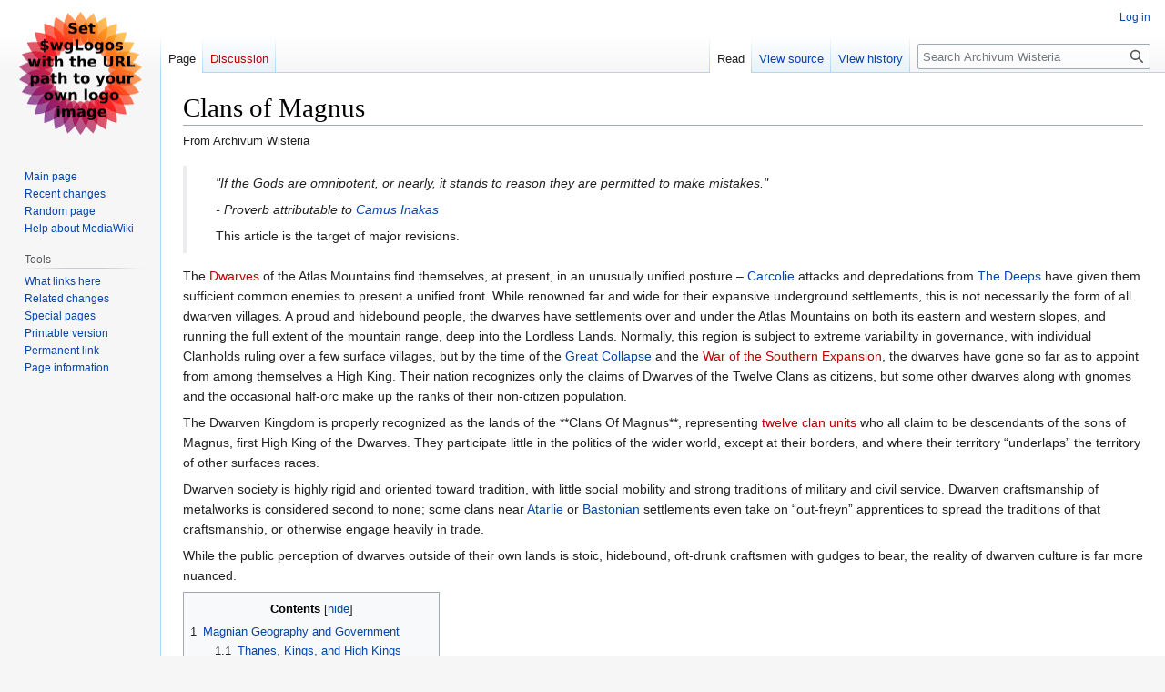

--- FILE ---
content_type: text/html; charset=UTF-8
request_url: https://wisteria.zadammac.ca/index.php/Clans_of_Magnus
body_size: 56535
content:
<!DOCTYPE html>
<html class="client-nojs" lang="en" dir="ltr">
<head>
<meta charset="UTF-8"/>
<title>Clans of Magnus - Archivum Wisteria</title>
<script>document.documentElement.className="client-js";RLCONF={"wgBreakFrames":false,"wgSeparatorTransformTable":["",""],"wgDigitTransformTable":["",""],"wgDefaultDateFormat":"dmy","wgMonthNames":["","January","February","March","April","May","June","July","August","September","October","November","December"],"wgRequestId":"9f3c4706dba2f8aa550498a1","wgCSPNonce":false,"wgCanonicalNamespace":"","wgCanonicalSpecialPageName":false,"wgNamespaceNumber":0,"wgPageName":"Clans_of_Magnus","wgTitle":"Clans of Magnus","wgCurRevisionId":1286,"wgRevisionId":1286,"wgArticleId":4,"wgIsArticle":true,"wgIsRedirect":false,"wgAction":"view","wgUserName":null,"wgUserGroups":["*"],"wgCategories":["Awaiting Major Revisions","Clans of Magnus","Wisterian Nations"],"wgPageContentLanguage":"en","wgPageContentModel":"wikitext","wgRelevantPageName":"Clans_of_Magnus","wgRelevantArticleId":4,"wgIsProbablyEditable":false,"wgRelevantPageIsProbablyEditable":false,"wgRestrictionEdit":[],"wgRestrictionMove":[],"wgVisualEditor":
{"pageLanguageCode":"en","pageLanguageDir":"ltr","pageVariantFallbacks":"en"},"wgVector2022PreviewPages":[],"wgEditSubmitButtonLabelPublish":false};RLSTATE={"site.styles":"ready","user.styles":"ready","user":"ready","user.options":"loading","skins.vector.styles.legacy":"ready","jquery.makeCollapsible.styles":"ready","ext.visualEditor.desktopArticleTarget.noscript":"ready"};RLPAGEMODULES=["site","mediawiki.page.ready","jquery.makeCollapsible","mediawiki.toc","skins.vector.legacy.js","ext.visualEditor.desktopArticleTarget.init","ext.visualEditor.targetLoader"];</script>
<script>(RLQ=window.RLQ||[]).push(function(){mw.loader.implement("user.options@12s5i",function($,jQuery,require,module){mw.user.tokens.set({"patrolToken":"+\\","watchToken":"+\\","csrfToken":"+\\"});});});</script>
<link rel="stylesheet" href="/load.php?lang=en&amp;modules=ext.visualEditor.desktopArticleTarget.noscript%7Cjquery.makeCollapsible.styles%7Cskins.vector.styles.legacy&amp;only=styles&amp;skin=vector"/>
<script async="" src="/load.php?lang=en&amp;modules=startup&amp;only=scripts&amp;raw=1&amp;skin=vector"></script>
<meta name="ResourceLoaderDynamicStyles" content=""/>
<link rel="stylesheet" href="/load.php?lang=en&amp;modules=site.styles&amp;only=styles&amp;skin=vector"/>
<meta name="generator" content="MediaWiki 1.39.1"/>
<meta name="format-detection" content="telephone=no"/>
<meta name="viewport" content="width=1000"/>
<link rel="icon" href="/favicon.ico"/>
<link rel="search" type="application/opensearchdescription+xml" href="/opensearch_desc.php" title="Archivum Wisteria (en)"/>
<link rel="EditURI" type="application/rsd+xml" href="https://wisteria.zadammac.ca/api.php?action=rsd"/>
<link rel="alternate" type="application/atom+xml" title="Archivum Wisteria Atom feed" href="/index.php?title=Special:RecentChanges&amp;feed=atom"/>
</head>
<body class="mediawiki ltr sitedir-ltr mw-hide-empty-elt ns-0 ns-subject page-Clans_of_Magnus rootpage-Clans_of_Magnus skin-vector action-view skin-vector-legacy vector-feature-language-in-header-enabled vector-feature-language-in-main-page-header-disabled vector-feature-language-alert-in-sidebar-disabled vector-feature-sticky-header-disabled vector-feature-sticky-header-edit-disabled vector-feature-table-of-contents-disabled vector-feature-visual-enhancement-next-disabled"><div id="mw-page-base" class="noprint"></div>
<div id="mw-head-base" class="noprint"></div>
<div id="content" class="mw-body" role="main">
	<a id="top"></a>
	<div id="siteNotice"></div>
	<div class="mw-indicators">
	</div>
	<h1 id="firstHeading" class="firstHeading mw-first-heading"><span class="mw-page-title-main">Clans of Magnus</span></h1>
	<div id="bodyContent" class="vector-body">
		<div id="siteSub" class="noprint">From Archivum Wisteria</div>
		<div id="contentSub"></div>
		<div id="contentSub2"></div>
		
		<div id="jump-to-nav"></div>
		<a class="mw-jump-link" href="#mw-head">Jump to navigation</a>
		<a class="mw-jump-link" href="#searchInput">Jump to search</a>
		<div id="mw-content-text" class="mw-body-content mw-content-ltr" lang="en" dir="ltr"><div class="mw-parser-output"><blockquote><p><i>"If the Gods are omnipotent, or nearly, it stands to reason they are permitted to make mistakes."</i>
</p><p><i>- Proverb attributable to <a href="/index.php/Camus_Inakas" title="Camus Inakas">Camus Inakas</a></i>
</p><p>
This article is the target of major revisions.</p></blockquote>
<p>The <a href="/index.php?title=Dwarves&amp;action=edit&amp;redlink=1" class="new" title="Dwarves (page does not exist)">Dwarves</a> of the Atlas Mountains find themselves, at present, in an unusually unified posture – <a href="/index.php/Carcolie" title="Carcolie">Carcolie</a> attacks and depredations from <a href="/index.php/The_Deeps" title="The Deeps">The Deeps</a> have given them sufficient common enemies to present a unified front. While renowned far and wide for their expansive underground settlements, this is not necessarily the form of all dwarven villages. A proud and hidebound people, the dwarves have settlements over and under the Atlas Mountains on both its eastern and western slopes, and running the full extent of the mountain range, deep into the Lordless Lands. Normally, this region is subject to extreme variability in governance, with individual Clanholds ruling over a few surface villages, but by the time of the <a href="/index.php/Great_Collapse" title="Great Collapse">Great Collapse</a> and the <a href="/index.php?title=War_of_the_Southern_Expansion&amp;action=edit&amp;redlink=1" class="new" title="War of the Southern Expansion (page does not exist)">War of the Southern Expansion</a>, the dwarves have gone so far as to appoint from among themselves a High King. Their nation recognizes only the claims of Dwarves of the Twelve Clans as citizens, but some other dwarves along with gnomes and the occasional half-orc make up the ranks of their non-citizen population.
</p><p>The Dwarven Kingdom is properly recognized as the lands of the **Clans Of Magnus**, representing <a href="/index.php?title=List_of_Clans_of_Magnus&amp;action=edit&amp;redlink=1" class="new" title="List of Clans of Magnus (page does not exist)">twelve clan units</a> who all claim to be descendants of the sons of Magnus, first High King of the Dwarves. They participate little in the politics of the wider world, except at their borders, and where their territory “underlaps” the territory of other surfaces races.
</p><p>Dwarven society is highly rigid and oriented toward tradition, with little social mobility and strong traditions of military and civil service. Dwarven craftsmanship of metalworks is considered second to none; some clans near <a href="/index.php/Atarlie_Empire" title="Atarlie Empire">Atarlie</a> or <a href="/index.php/Bastonia" title="Bastonia">Bastonian</a> settlements even take on “out-freyn” apprentices to spread the traditions of that craftsmanship, or otherwise engage heavily in trade.
</p><p>While the public perception of dwarves outside of their own lands is stoic, hidebound, oft-drunk craftsmen with gudges to bear, the reality of dwarven culture is far more nuanced.
</p>
<div id="toc" class="toc" role="navigation" aria-labelledby="mw-toc-heading"><input type="checkbox" role="button" id="toctogglecheckbox" class="toctogglecheckbox" style="display:none" /><div class="toctitle" lang="en" dir="ltr"><h2 id="mw-toc-heading">Contents</h2><span class="toctogglespan"><label class="toctogglelabel" for="toctogglecheckbox"></label></span></div>
<ul>
<li class="toclevel-1 tocsection-1"><a href="#Magnian_Geography_and_Government"><span class="tocnumber">1</span> <span class="toctext">Magnian Geography and Government</span></a>
<ul>
<li class="toclevel-2 tocsection-2"><a href="#Thanes,_Kings,_and_High_Kings"><span class="tocnumber">1.1</span> <span class="toctext">Thanes, Kings, and High Kings</span></a></li>
<li class="toclevel-2 tocsection-3"><a href="#Understanding_Dwarven_Clanholds"><span class="tocnumber">1.2</span> <span class="toctext">Understanding Dwarven Clanholds</span></a></li>
<li class="toclevel-2 tocsection-4"><a href="#The_Magnian_Clans_and_The_Deeps"><span class="tocnumber">1.3</span> <span class="toctext">The Magnian Clans and The Deeps</span></a></li>
</ul>
</li>
<li class="toclevel-1 tocsection-5"><a href="#Magnian_Culture"><span class="tocnumber">2</span> <span class="toctext">Magnian Culture</span></a>
<ul>
<li class="toclevel-2 tocsection-6"><a href="#Arts_and_Architecture"><span class="tocnumber">2.1</span> <span class="toctext">Arts and Architecture</span></a></li>
<li class="toclevel-2 tocsection-7"><a href="#Religion,_Festivals,_and_Timekeeping"><span class="tocnumber">2.2</span> <span class="toctext">Religion, Festivals, and Timekeeping</span></a></li>
<li class="toclevel-2 tocsection-8"><a href="#Fighting,_Warfare,_and_Death"><span class="tocnumber">2.3</span> <span class="toctext">Fighting, Warfare, and Death</span></a></li>
<li class="toclevel-2 tocsection-9"><a href="#Language_and_Scholarship"><span class="tocnumber">2.4</span> <span class="toctext">Language and Scholarship</span></a></li>
<li class="toclevel-2 tocsection-10"><a href="#Diet,_Libations,_and_Entertainment"><span class="tocnumber">2.5</span> <span class="toctext">Diet, Libations, and Entertainment</span></a></li>
</ul>
</li>
<li class="toclevel-1 tocsection-11"><a href="#Magnian_Economics"><span class="tocnumber">3</span> <span class="toctext">Magnian Economics</span></a>
<ul>
<li class="toclevel-2 tocsection-12"><a href="#The_Guild_System"><span class="tocnumber">3.1</span> <span class="toctext">The Guild System</span></a></li>
<li class="toclevel-2 tocsection-13"><a href="#Focal_Industries"><span class="tocnumber">3.2</span> <span class="toctext">Focal Industries</span></a></li>
<li class="toclevel-2 tocsection-14"><a href="#Technology_and_Craftsmanship"><span class="tocnumber">3.3</span> <span class="toctext">Technology and Craftsmanship</span></a></li>
</ul>
</li>
<li class="toclevel-1 tocsection-15"><a href="#The_Adventuring_Class_in_the_Clanlands"><span class="tocnumber">4</span> <span class="toctext">The Adventuring Class in the Clanlands</span></a>
<ul>
<li class="toclevel-2 tocsection-16"><a href="#Magnians_and_Monsters"><span class="tocnumber">4.1</span> <span class="toctext">Magnians and Monsters</span></a></li>
</ul>
</li>
<li class="toclevel-1 tocsection-17"><a href="#Magnians_and_their_Neighbours"><span class="tocnumber">5</span> <span class="toctext">Magnians and their Neighbours</span></a></li>
</ul>
</div>

<h2><span class="mw-headline" id="Magnian_Geography_and_Government">Magnian Geography and Government</span></h2>
<h3><span id="Thanes.2C_Kings.2C_and_High_Kings"></span><span class="mw-headline" id="Thanes,_Kings,_and_High_Kings">Thanes, Kings, and High Kings</span></h3>
<p>Just because a clanhold has its King doesn’t mean that person’s word is absolute. While Kings are highly respected as the usual patriarch (or matriarch) of the clan’s most prestigious family (a designation that can be slipperier than it seems), and are the font from which the laws of the clanhold flow, they designate a figure that often commands greater public respect (and greater realpolitikal power) – the Thane. Part provincial prefect and part General, Thanes command enormous public respect and even the ability to levy armies as needed, but gain the responsibilities of day to day governance of the clanhold. While being Thane virtually guarantees you will be your clan’s next king, that does not necessarily mean the eldest son or daughter of the King will be Thane, at least for long. To avoid public revolt and the need for tyranny, a Thane must be proven in both martial and political prowess and possess the goodwill of those who he would be put in charge of. If the risk of civil unrest demands, kings have the authority to depose their Thane; that said, if a thane is popular enough among the actual military and civil keys to power, this might not go as planned.
</p><p>N.B. that Thane is a neutral title, unlike that of a monarch or a Bastonian noble. You would would be Thane would be Thane regardless – just as there is no such thing as a Captainess or Generaless, there is no feminine diminutive of Thane in either the dwarven tongue nor common. This is also true, in dwarven, of the term "King"; the language does not diminuate the title to "Queen" based on the holder's gender. If the King has a spouse, their partner is known by the courtesy title "Consort". (This concept can be extended in general to any title).
</p><p>As needs be, the clans have in the past come together and, by unanimous assent among the kings, nominated one of their kingly number to the position of High King, who serves as a sort of “Grand Thane” to martial uniform order and coordinate the defense of Dwarvendom as a whole.
</p>
<h3><span class="mw-headline" id="Understanding_Dwarven_Clanholds">Understanding Dwarven Clanholds</span></h3>
<p>Just as a clan can be thought of as a metafamily containing distinct family lines all nominally descendant from one paterlinial (or matrilinial) source, so too can a clanhold be thought of as simultaneously the specific holding maintained by that clan (sense 1) or the region under that clan’s rule (sense 2).
</p><p>In sense 1, a clanhold is a massive, fortified, and often concealed underground city of ancient heritage with stories running deeper than its roots, spanning from its surface entries upon the mountain it is hewn from all the way down into the Deeps themselves. Within a clanhold sits all the apparatus of its higher government and much of the apparatus of industry.
</p><p>In sense 2, a clanhold is also those surface or underground villages, thorps, hamlets, camps, and so forth, which either pay homage do the clanhold proper or are under the sway of that clanhold (depending on how tyrranical or benevelant the current King and or Thane is).
</p><p>Under normal circumstances the clanholds are the unit of political power among the Clans of Magnus but in the Common Era, under depredations of various external forces, there is usually a High King. Because of this, it is difficult to make blanket statements about individual clanholds in the same way as it is difficulty to make blanket statements about individual Duchies in Bastonia.
</p><p>At any point in time the High King, being one of the clan kings elevated by the assent of their peers, typically rules from their usual clanhold. Nominally, the High King also has the right and authority to open the Sealed City of <a href="/index.php/Khaz_Urdim" title="Khaz Urdim">Khaz Urdim</a> and rule from this location – however, the last time this happened was well into fuzzy period of mythology and antiquity and doing so again is looked at as a last-ditch attempt to preserve some form of holding for the United Clans should the clanholds themselves fall.
</p>
<h3><span class="mw-headline" id="The_Magnian_Clans_and_The_Deeps">The Magnian Clans and The Deeps</span></h3>
<p><a href="/index.php/The_Deeps" title="The Deeps">The Deeps</a> are not properly part of the Dwarven Kingdom in the same way that the <a href="/index.php/Lordless_Lands" title="Lordless Lands">Lordless Lands</a> are not properly organized and under the rule of the people who live there. They are at once a frontier and a complete wilderness, an expanse of caves, ravines, fissures, and tunnels, whose true depths remain unplumbed and whose furthest extents are unmeasured.
</p><p>The Deeps have three major territories in the reckoning of the dwarves themselves:
</p>
<ul><li>The Roots of the Mountains, which are the areas more or less immediately beneath the Atlas Mountains and their foothills, which are considered relatively civilized and are both well-trafficked and regularly settled. Rootways connect all of the Clanholds (including Khaz Urdim) and are often faster, more convenient, and oftentimes seen as safer than the equivalent overland journey, provided you know what you’re doing and are appropriately equipped.</li></ul>
<ul><li>The Deeping, which is an intermediary area below the Roots and considered much broader in its expanse. Expert dwarven navigators of the Deeping claim to be able to navigate to any city on the continent (or “near enough”) via the tracks the deeping provide. The Deeping ranges from reasonably safe (in the bring-a-guide sense) to areas traversable only under arms, and contains plenty of natural hazards besides the wildlife.</li></ul>
<ul><li>The Dark, which are areas beneath the deeping that are completely wild and openly hostile to most life, including the Dwarves themselves. The line between Deeping and Dark is often blurred, with one Dwarven rule of thumb for determining it being “if it’s a monster it’s the Deeping, if it’s aberrant it’s the Dark.” Myth and legend speak of tunnels in the Dark that emerge in other worlds entirely, like the lands of the dead or the upper shores of Hell.</li></ul>
<h2><span class="mw-headline" id="Magnian_Culture">Magnian Culture</span></h2>
<h3><span class="mw-headline" id="Arts_and_Architecture">Arts and Architecture</span></h3>
<p>Because of the cultural pride in crafstmanship, many dwarven arts are practiced around the area of fine craft rather than being art for its own sake. A beautiful mural is just dressing on a solid bulwark, and beautiful clothes still provide the same (or better) functionality to the more common variety. Given their relative wealth in precious metals and gems, jewelry is extremely common among dwarves of any gender or profession.
</p><p>Dwarves who live in aboveground settlements – or even dwelling in the roots – often construct homes and other buildings in a dug-out fashion, with roughly half of the first story above ground and somewhat fortified, and the rest of the dwelling dug in. Of course, if local materials and resources do not support it, they will find shelter in other ways.
</p>
<h3><span id="Religion.2C_Festivals.2C_and_Timekeeping"></span><span class="mw-headline" id="Religion,_Festivals,_and_Timekeeping">Religion, Festivals, and Timekeeping</span></h3>
<p>If the Bastonians believe they were saved by their Diety, and the Carcolie believe themselves the children of nature, the Dwarves can be seen in some senses to be the union of those two beliefs. Dwarves following the <a href="/index.php/Dwarven_Pantheon" title="Dwarven Pantheon">Dwarven Pantheon</a> follow a religion that teaches of a heroic patriarch-god, <a href="/index.php/Magnus_Allfather" title="Magnus Allfather">Magnus Allfather</a>, and that they are that god’s direct creation, though some patronize the sons and daughters of Magnus as second only to Magnus himself and above their peers, as the rest of the Pantheon is made up of the progenitors of the Clans themselves. Unlike the Bastonians, there is no “evil” cohort in this Pantheon, and evil deities are better thought of, to dwarven minds, as simply extremely powerful demons or devils, as appropriate.
</p><p>Dwarven Festivals involve feasting and drinking, usually in commemoration of some great historic event. None of the clans celebrate these festivals at the same time (or even necessarily the same set), as each clan has its own reckoning of the order of events around a single-year calendar.
</p><p>On that subject, we should mention dwarven Timekeeping. Dwarves, historically, mark their seasons by the moon (as the Carcolie do) and could be viewed as nocturnal in practice. At one point it is believed dwarves had a unified calendar and a better grasp of the dates of religious and historical significance, but this is believed to be among the many sociopolitical casualties of the battle that resulted in the sealing and abandonment of Khaz Urgrim.
</p>
<h3><span id="Fighting.2C_Warfare.2C_and_Death"></span><span class="mw-headline" id="Fighting,_Warfare,_and_Death">Fighting, Warfare, and Death</span></h3>
<p>Dwarves fear no death. They believe they were, side by each, forged personally by their creator and that their death merely marks their recall by the <a href="/index.php/Magnus_Allfather" title="Magnus Allfather">Father of All</a>. The dwarven religion teaches of a sort of distinguished afterlife – those who have committed great deeds and made themselves worthy of a place will reside forever among the halls and song of <a href="/index.php/Khaz_Urheim" title="Khaz Urheim">Khaz Urheim</a>, fabled palace of the gods, whereas those who “still have a ways to go” or were even quite irreverent will be “made anew” and born again into the world; a fresh start for a soul that lost its way.
</p><p>As a result, the dwarves do not share some surface civilization’s revulsion to warfare or even view it as a necessary evil. Wars are usually waged as a righteous assertion of supremacy (though almost always in defense), and the more equal the foe is seen, the better the odds of final respite for those who die on either side. When the clans are not united, they fight among themselves. When united, as they are now, they martial forces against whatever enemy seems most pressing and proceed to war with the same efficiency and pride-of-effort that they pursue everything else.
</p><p>Of note is this: apart from their guards, clanholds rarely keep standing armies. The fact that the clanholds currently have standing armies and that a High King occasionally martials them is a sign of how embittered Dwarven life actually is.
</p>
<h3><span class="mw-headline" id="Language_and_Scholarship">Language and Scholarship</span></h3>
<p>Most dwarves are both numeriate and literate, though the degree to which either are literate and numerate is driven by their line of work and where they live, as they pick up these skills along with other life and trades skills first by observation of their parents as under-apprentices and then through the more formal process of education as they work through apprenticeship and journeying to become masters (or better) at their professions. The <a href="/index.php?title=Dwarven_language&amp;action=edit&amp;redlink=1" class="new" title="Dwarven language (page does not exist)">Dwarven language</a>, itself is possessed of a runic alphabet that is at once pictographic and a syllabary, allowing careful users of the written language to express doubled meaning in their writing, common in dwarven names and hallmarks. Additionally, the language does not possess gendered forms for hardly any word; a king is a king regardless of their gender, there is neither "wife" nor "husband" but "spouse", and so forth.
</p><p>In a sense, formal education in the sense of generalized primary or secondary schools does not actually exist within the Dwarven Kingdom, leading to a surface-world-wide misunderstanding only recently being laid aside that Dwarves are uneducated, as one of the only sources of information on this topic was a previous attempt to compile this very codex, which had simply remarked that the Dwarves “do not possess schools”. While this statement is true, it would be very wrong to consider a dwarf any less educated than a person of equivalent social status in any other nation. Instead, education is a mixture of skills and wisdom imparted in the home and the series of under-apprenticeships and apprenticeships through guild life.
</p>
<h3><span id="Diet.2C_Libations.2C_and_Entertainment"></span><span class="mw-headline" id="Diet,_Libations,_and_Entertainment">Diet, Libations, and Entertainment</span></h3>
<p>Dwarven diet can be spare or plentiful depending on season and fortune, and strongly favours pork (among a few other subterranian meats), virtually excluding fish. Meals are often cured or salted meats fortified with potato, stews, or rich in mushrooms (which grow plentifully throughout many parts of The Deep.) It should be noted that the dwarves have well-developed practices surrounding food preservation by dehydration or canning.
</p><p>Dwarves in particular are famous for their ales (which they grow barley for almost exclusively) and mead.
</p><p>Dwarven song is often historical in nature, but there is an additional culture of music among dwarves that is specific to each trade and involves either laments or celebrations of their labour (depending on the individual song) and is percussed and given rhythm by the sound of their labours themselves, providing a shanty-like quality. Of these varieties dwarven forge-song is the most well known abroad and a traveler in dwarven lands who has the fortune to visit a clanhold should not miss the opportunity to see it properly performed by actual labouring smiths.
</p>
<h2><span class="mw-headline" id="Magnian_Economics">Magnian Economics</span></h2>
<h3><span class="mw-headline" id="The_Guild_System">The Guild System</span></h3>
<p>By long tradition (as good as law, even in places where it isn’t explicitly law), all Dwarven trade and commerce has been controlled by the guilds of various Clanholds, in both the mercantile and industrial senses. Working sons and daughters are expected to take membership in the guilds of their fathers and mothers, which is not an automatic process – one must work hard through a series of stages of pre-apprenticeship under one’s parent to proper apprenticeship under a journeyman to become a journeyman oneself in the trade, and from there one must push ever harder to become a master or even Grand Master of their craft. Quite a few take on administrative roles within the guild if it turns out they are not suited for the actual work of a journeyman. The alternative would be to reapprentice in a new guild, from the very beginning, which can be advantageous to the individual (who might obtain a more prestigious trade) but is rarely seen as auspicious for that individuals parents (who therefore often discourage such thoughts). Most guilds have badges of office, such as rings or broaches, which denote one's membership and status in the guild.
</p><p>It is seen, if the family trade is being a baker, to be better to be a middling but respectable baker than an exceptional wizard – unless you’re the wizard, of course.
</p>
<h3><span class="mw-headline" id="Focal_Industries">Focal Industries</span></h3>
<p>Despite entire surface villages and hamlets existing for no purpose other than to produce foodstuffs and ship them back to the clandholds, many clanholds (especially in the Carcolie Territory or on the fringes of the <a href="/index.php/Lordless_Lands" title="Lordless Lands">Lordless Lands</a>) have difficulty producing food in sufficient quantities and maintaining control of it to support the clanholds themselves – as the clandholds are underground, they obviously have limited capability to produce foodstuffs in caloric amounts. As a result trade is a major part of Dwarven life, though often internal – some of the more remote clanholds produce surpluses of food, though some foods have to be imported from the Atarlie, the <a href="/index.php/Hearthlands" title="Hearthlands">Hearthlands</a>, or the <a href="/index.php/Bastonia" title="Bastonia">Bastonians</a>. These trade dichotomies become even more severe for purely-underground settlements, though these tend to be smaller, with the major exception being <a href="/index.php/Khaz_Duersterkrak" title="Khaz Duersterkrak">Khaz Duersterkrak</a>, which is weeks away from any form of open air and sunlight.
</p><p>To support this trade the dwarves can fulfil the great demand of outside nations for their craftsmanship and even expertise – some wealthy Bastonian lords can afford to hire Dwarven architects for improvements and replacements of their castles, for example. Dwarven metalwork is second to none in quality and legendary in most lands for this reason, and a wagon-train full of everything from dwarven swords and armour to quality castings for religious pieces can fetch enough in trade to feed the clanhold for a year.
</p><p>To support that trade, the dwarves have a constant industry of expansion, prospecting, and mining within the deeps and across the surface of their mountains.
</p>
<h3><span class="mw-headline" id="Technology_and_Craftsmanship">Technology and Craftsmanship</span></h3>
<p>Dwarven technology is a paradox – it is simultaneously at the state of its art and stagnant. Dwarven creativity and innovation focuses on improving that which already exists than upon creating novelty. Each generation makes its product of their father’s fathers, but in small ways each generation improves upon the quality and process of those items in their own iterative way.
</p><p>Critically, dwarves prize reliability above almost any other consideration, rarely adopting truely novel solutions as these are seen as “untested” and sometimes dismissed as (human, elven, or gnomish) absurdities.
</p><p>The Clans of Magnus outstrip all other nations in the production of metal and goods made from those metals. Their forges burn hotter and their techniques shape truer than any other nation above or below the surface of Ahren. It is rumoured that no other race has discovered the technique for working Adamantine on their own, but depending on who is telling the story, they either learned or stole that craft from the dwarves themselves.
</p><p>Because of these qualities, a magical item is almost always preferred to its technological equivalent. The Dwarves are particularly famous for their enchanted arms and armour, but they have also produced magical jewelry of great power. The last time a High King needed to wage war on the surface, the dwarves employed enormous golems of stone and even metal as siege engines and force multipliers.
</p><p><br />
</p>
<h2><span class="mw-headline" id="The_Adventuring_Class_in_the_Clanlands">The Adventuring Class in the Clanlands</span></h2>
<p><b>Barbarians</b> within the dwarven ranks are more properly known as Berserkers. They are not barbarians in the sense of being uncivilized or “of the wilds”, rather, they are motivated by a Barbarian’s rage while still being professional warriors – depending on birth, this may be a village’s tough, an outfreyn monster hunter, or even a professional soldier of “unorthodox methodology”.
</p><p><b>Bards</b> are rare but not unheard of (the Skald variant is more common), and almost always professional poets rather than professional musicians, though some military units and some clanholds do play host to a few bards who are good with horns or drums. Bardic magic is considered a step or two removed from sorcery, and therefore unreliably “wild” in much the same sense.
</p><p><b>Clerics</b> are quite common and exclusively belong to the <a href="/index.php/Dwarven_Pantheon" title="Dwarven Pantheon">Dwarven Pantheon</a>. Dwarven clerics are chaplains-militant first and pastoral second – most pastoral clergy are better represented as the Adept class. Such clerics favour the heaviest armour they are proficient in and are as much responsible for the upkeep of allied morale as they are for spreading terror among enemy troops.
</p><p><b>Druids</b> are next to unheard of in mainstream dwarven culture. In a few surface villages (especially in <a href="/index.php/Carcolie" title="Carcolie">Carcolie</a> territory) they are more common, though they tend to practice in secret. In much the same way, some outfreyn dwarves in the Deeps worship the strange nature of that sunless underground expanse and become druids of another colour – as feared by the general public as they are valued by military units operating in their territory.
</p><p><b>Fighter</b> is an incredibly common class – whole family lines are made up almost entirely of fighters intermixed with the odd ranger or paladin. Dwarven fighters favour heavy armour (no surprise there) and heavier weapons, and make up the bulk of both village and clanhold guard units as well as standing military. Quite a few elder commoners may even have fighter levels from past military service.
</p><p><b>Monks</b> are oddly represented among the Dwarves. As the Dwarves have little to no direct contact with the <a href="/index.php/Shimmering_Shore" class="mw-redirect" title="Shimmering Shore">Shimmering Shore</a>, they do not have foreign names for Ki and so forth. That said, there is a “clerical” order known as the <a href="/index.php/Brotherhood_of_the_Reforged" title="Brotherhood of the Reforged">Brotherhood of the Reforged</a> that have a monastic focus and produce native Dwarven monks, who worship primarily the chief dwarven diety, <a href="/index.php/Magnus_Allfather" title="Magnus Allfather">Magnus Allfather</a>, and follow a philosophy of ascetic training.
</p><p><b>Paladins</b> are effectively combat-focused clerics and can be found intermixed in the ranks of various clerical orders. They don’t strictly exist as a separate concept – there’s no distinction between a clerical order and a chivalric order, for example.
</p><p><b>Rangers</b> are uncommon, but recognizable, additional figures mixed among combants in a manner similar to barbarians. A village hunter may be a ranger. A specialist in the elimination of carcolie raiding parties may be a ranger. A highly-trained permanent soldier, experienced in pathfinding and combat in the Deeps, is almost certainly a ranger. Dwarven rangers tend to focus on the companions version of Ranger’s Bond, and crossbows tend to be more common than other ranged weapons.
</p><p><b>Sorcerers</b> are reviled and mistrusted, and can usually be found only among the fringes of Dwarven society – woe betide the Highborn whose powers manifest publicly. The chaotic and charisma-driven nature of Sorcery runs contrary to the dwarven preference for practiced and reliable crafts and those who rely on it are seen as foolish at best through dangerous at worst.
</p><p><b>Wizards</b>, by contrast, occupy positions of influence and are admired by those who are unfortunate enough not to belong to wizarding lineages – rare is the case where a wizard would take on an apprentice from a non-wizarding family. While Evokers and Necromancers (the practice of this school being illegal) can often be seen as nearly as dangerous as Sorcerers are more generally, a great many wizards or mystic theurges can be found at the highest of high forges in each clandhold, producing items of great wonder and significance.  Dwarven magical writing is written in the Deepest Runes, which are said to have been originally crafted by the gods themselves to convey their unspeakable languages in a way that mortal minds could muster, and such runes and hallmarks feature heavily on dwarven magical artifice.
</p>
<h3><span class="mw-headline" id="Magnians_and_Monsters">Magnians and Monsters</span></h3>
<p>Magnians have no shortage of monsters they have to deal with the mountains, both above and below ground. In particular they favour underground prey as being particularly meritous in discarding of it, and they have a very particular hatred of undead, outsiders, and aberrations of all kind, which pose some of the largest threats.
</p>
<h2><span class="mw-headline" id="Magnians_and_their_Neighbours">Magnians and their Neighbours</span></h2>
<p>Being an insular nation, the Dwarves have very little interaction with any of the other surface nations of Wisteria, except as noted below. Dwarven ventures beyond trade are rare, usually unofficial, and often performed by social outcasts within the Dwarven community.
</p>
<ul><li><a href="/index.php/Bastonia" title="Bastonia">Bastonia</a>, which is to the west of the northern portion of the Clanlands' mountain range, is a frequent trading partner. Human craftsman, with their short lives and practical natures, get along better with dwarves than any of the other trading partners the Magnians have, and there's no history of war between Bastonia and the Clans of Magnus.</li>
<li><a href="/index.php/Carcolie" title="Carcolie">Carcolie</a>, on the other hand, are the opposites of the Clans of Magnus in almost every way. Their territory and the surface settlements of the various Clanholds tend to overlap, and Carcolie are no more above raiding the dwarves than they are raiding the Bastonians. Accordingly, the two nations rarely get along; it is not uncommon for dwarven warbands to push carcolie settlements out of their immediate area as a preventative or retaliatory measure.</li>
<li>The <a href="/index.php/Atarlie_Empire" title="Atarlie Empire">Atarlie Empire</a> is also nearby, along the slopes of the eastern Atlas Mountains. The High Elves and the dwarves have little in common, and with their own competing traditions of enchanted artifice, little need for Dwarven goods. While they Atarlie are seen as at least more reliable than the Carcolie, they're still seen as a foreign empire and treated with the according mixture of grudging respect and quiet suspicion.</li>
<li>The <a href="/index.php/Orcish_Nation" title="Orcish Nation">Orcish Nation</a> occasionally settles in the foothills of the southern Atlas Mountains. Occasional wars and skirmishes spring up as the Dwarves attempt to move the Orcs further back from surface settlements or away from hidden Clanhold gates.</li></ul>
<p><br />
Naturally, there are a great number of underground threats, such as goblinoids, Chasm-Elves, aberrations and the like. Some of these threats are organized and inclined to form nations, all of which are viewed with high suspicion and outright hostility by the dwarves of the Clans of Magnus.
</p>
<div role="navigation" class="navbox" aria-labelledby="Kingdoms_of_the_Clans_of_Magnus" style="padding:3px"><table class="nowraplinks mw-collapsible mw-collapsed navbox-inner" style="border-spacing:0;background:transparent;color:inherit"><tbody><tr><th scope="col" class="navbox-title" colspan="2"><style data-mw-deduplicate="TemplateStyles:r334">.mw-parser-output .navbar{display:inline;font-size:88%;font-weight:normal}.mw-parser-output .navbar ul{display:inline;white-space:nowrap}.mw-parser-output .navbar li{word-spacing:-0.125em}.mw-parser-output .navbox .navbar{display:block;font-size:100%}.mw-parser-output .navbox-title .navbar{float:left;text-align:left;margin-right:0.5em;width:6em}</style><div class="plainlinks hlist navbar mini"><ul><li class="nv-view"><a href="/index.php/Template:Clans_of_Magnus" title="Template:Clans of Magnus"><abbr title="View this template" style=";;background:none transparent;border:none;-moz-box-shadow:none;-webkit-box-shadow:none;box-shadow:none; padding:0;">v</abbr></a></li><li class="nv-talk"><a href="/index.php/Template_talk:Clans_of_Magnus" title="Template talk:Clans of Magnus"><abbr title="Discuss this template" style=";;background:none transparent;border:none;-moz-box-shadow:none;-webkit-box-shadow:none;box-shadow:none; padding:0;">t</abbr></a></li><li class="nv-edit"><a rel="nofollow" class="external text" href="https://wisteria.zadammac.ca/index.php?title=Template:Clans_of_Magnus&amp;action=edit"><abbr title="Edit this template" style=";;background:none transparent;border:none;-moz-box-shadow:none;-webkit-box-shadow:none;box-shadow:none; padding:0;">e</abbr></a></li></ul></div><div id="Kingdoms_of_the_Clans_of_Magnus" style="font-size:114%;margin:0 4em">Kingdoms of the <a class="mw-selflink selflink">Clans of Magnus</a></div></th></tr><tr><td class="navbox-abovebelow" colspan="2"><div id="Dir_Ach_Noch!_-_Traditional_Dwarven_Battle_Cry"><i>Dir Ach Noch!</i> - Traditional Dwarven Battle Cry</div></td></tr><tr><th scope="row" class="navbox-group" style="width:1%">Monarchy and Aristocracy</th><td class="navbox-list1 navbox-list navbox-odd" style="width:100%;padding:0px"><div style="padding:0em 0.25em"><a href="/index.php/High_King_of_the_Dwarves" title="High King of the Dwarves">High King of the Dwarves</a> &#160;&#8226;&#32; <a href="/index.php/Clan_Yurirsson" title="Clan Yurirsson">Clan Yurirsson</a> &#160;&#8226;&#32; <a href="/index.php/Clan_Bofgansson" title="Clan Bofgansson">Clan Bofgansson</a> &#160;&#8226;&#32; <a href="/index.php/Clan_Jarandsson" title="Clan Jarandsson">Clan Jarandsson</a> &#160;&#8226;&#32; <a href="/index.php/Clan_Uransson" title="Clan Uransson">Clan Uransson</a> &#160;&#8226;&#32; <a href="/index.php/Clan_Marrensson" title="Clan Marrensson">Clan Marrensson</a> &#160;&#8226;&#32; <a href="/index.php/Clan_Valutsson" title="Clan Valutsson">Clan Valutsson</a> &#160;&#8226;&#32; <a href="/index.php/Clan_Whuroricsson" title="Clan Whuroricsson">Clan Whuroricsson</a> &#160;&#8226;&#32; <a href="/index.php/Clan_Ermsson" title="Clan Ermsson">Clan Ermsson</a> &#160;&#8226;&#32; <a href="/index.php/Clan_Belgretsson" title="Clan Belgretsson">Clan Belgretsson</a> &#160;&#8226;&#32; <a href="/index.php/Clan_Torserdsson" title="Clan Torserdsson">Clan Torserdsson</a> &#160;&#8226;&#32; <a href="/index.php/Clan_Balippasson" title="Clan Balippasson">Clan Balippasson</a> &#160;&#8226;&#32; <a href="/index.php/Clan_Belinsson" title="Clan Belinsson">Clan Belinsson</a></div></td></tr><tr><th scope="row" class="navbox-group" style="width:1%"><a href="/index.php/Dwarven_Pantheon" title="Dwarven Pantheon"> Religious Leadership</a></th><td class="navbox-list1 navbox-list navbox-even" style="width:100%;padding:0px"><div style="padding:0em 0.25em"><a href="/index.php/Magnus_Allfather" title="Magnus Allfather">Magnus Allfather</a> &#160;&#8226;&#32; <a href="/index.php/Brotherhood_of_the_Reforged" title="Brotherhood of the Reforged">Brotherhood of the Reforged</a></div></td></tr><tr><th scope="row" class="navbox-group" style="width:1%">Military Authorities</th><td class="navbox-list1 navbox-list navbox-odd" style="width:100%;padding:0px"><div style="padding:0em 0.25em"><a href="/index.php/Clanhold_Thanes" title="Clanhold Thanes">Clanhold Thanes</a> &#160;&#8226;&#32; <a href="/index.php/Dwarven_Warrior_Guilds" title="Dwarven Warrior Guilds">Dwarven Warrior Guilds</a></div></td></tr><tr><th scope="row" class="navbox-group" style="width:1%">Administrative Regions</th><td class="navbox-list1 navbox-list navbox-even" style="width:100%;padding:0px"><div style="padding:0em 0.25em"><a href="/index.php/Northreach" title="Northreach">Northreach</a> &#160;&#8226;&#32; <a href="/index.php/Southreach" title="Southreach">Southreach</a> &#160;&#8226;&#32; <a href="/index.php/Pass_of_the_Tall_Folk" title="Pass of the Tall Folk">Pass of the Tall Folk</a> &#160;&#8226;&#32; <a href="/index.php/Valley_of_Giants" title="Valley of Giants">Valley of Giants</a></div></td></tr><tr><th scope="row" class="navbox-group" style="width:1%">Clanhold Capitals</th><td class="navbox-list1 navbox-list navbox-odd" style="width:100%;padding:0px"><div style="padding:0em 0.25em"><a href="/index.php/Khaz_Yurridduum" title="Khaz Yurridduum">Khaz Yurridduum</a>(Clan Yurirsson) &#160;&#8226;&#32; <a href="/index.php/Khaz_Belgirn" title="Khaz Belgirn">Khaz Belgirn</a>(Clan Bofgansson) &#160;&#8226;&#32;  <a href="/index.php/Khaz_Dalarr" title="Khaz Dalarr">Khaz Dalarr</a>(Clan Jarandsson) &#160;&#8226;&#32; <a href="/index.php/Khaz_Helofik" title="Khaz Helofik">Khaz Helofik</a>(Clan Uransson) &#160;&#8226;&#32; <a href="/index.php/Khaz_Glorlode" title="Khaz Glorlode">Khaz Glorlode</a>(Clan Marrensson) &#160;&#8226;&#32;  <a href="/index.php/Khaz_Valaimcral" title="Khaz Valaimcral">Khaz Valaimcral</a>(Clan Valutsson) &#160;&#8226;&#32; <a href="/index.php/Khaz_Theryurjak" title="Khaz Theryurjak">Khaz Theryurjak</a>(Clan Whuroricsson) &#160;&#8226;&#32; <a href="/index.php/Khaz_Thorimeft" title="Khaz Thorimeft">Khaz Thorimeft</a>(Clan Erimsson) &#160;&#8226;&#32; <a href="/index.php/Khaz_Maiessdann" title="Khaz Maiessdann">Khaz Maiessdann</a>(Clan Belgresson) &#160;&#8226;&#32; <a href="/index.php/Khaz_Duersterkrak" title="Khaz Duersterkrak">Khaz Duersterkrak</a>(Clan Torserdsson) &#160;&#8226;&#32; <a href="/index.php/Khaz_Elarnzak" title="Khaz Elarnzak">Khaz Elarnzak</a>(Clan Balippasson) &#160;&#8226;&#32; <a href="/index.php/Khaz_Harrak" title="Khaz Harrak">Khaz Harrak</a>(Clan Belinsson) &#160;&#8226;&#32;</div></td></tr><tr><th scope="row" class="navbox-group" style="width:1%">Points of Interest</th><td class="navbox-list1 navbox-list navbox-even" style="width:100%;padding:0px"><div style="padding:0em 0.25em"><a href="/index.php/Holy_Dwarven_Grudge" title="Holy Dwarven Grudge">Holy Dwarven Grudge</a> &#160;&#8226;&#32; <a href="/index.php/Runecrafting" title="Runecrafting">Runecrafting</a> &#160;&#8226;&#32; <a href="/index.php/Khaz_Urdim" title="Khaz Urdim">Khaz Urdim</a></div></td></tr><tr><td class="navbox-abovebelow" colspan="2"><div><b>Kings Under the Mountains</b></div></td></tr></tbody></table></div>
<!-- 
NewPP limit report
Cached time: 20260122101629
Cache expiry: 86400
Reduced expiry: false
Complications: [show‐toc]
CPU time usage: 0.187 seconds
Real time usage: 0.403 seconds
Preprocessor visited node count: 187/1000000
Post‐expand include size: 13657/2097152 bytes
Template argument size: 0/2097152 bytes
Highest expansion depth: 5/100
Expensive parser function count: 0/100
Unstrip recursion depth: 0/20
Unstrip post‐expand size: 446/5000000 bytes
Lua time usage: 0.100/7 seconds
Lua virtual size: 5017600/52428800 bytes
Lua estimated memory usage: 0 bytes
-->
<!--
Transclusion expansion time report (%,ms,calls,template)
100.00%  246.474      1 -total
 99.02%  244.057      1 Template:Clans_of_Magnus
 98.31%  242.319      1 Template:Navbox
  1.58%    3.900     31 Template:*
  0.65%    1.593      1 Template:Major_Revision
-->

<!-- Saved in parser cache with key my_wiki:pcache:idhash:4-0!canonical and timestamp 20260122101628 and revision id 1286.
 -->
</div>
<div class="printfooter" data-nosnippet="">Retrieved from "<a dir="ltr" href="https://wisteria.zadammac.ca/index.php?title=Clans_of_Magnus&amp;oldid=1286">https://wisteria.zadammac.ca/index.php?title=Clans_of_Magnus&amp;oldid=1286</a>"</div></div>
		<div id="catlinks" class="catlinks" data-mw="interface"><div id="mw-normal-catlinks" class="mw-normal-catlinks"><a href="/index.php/Special:Categories" title="Special:Categories">Categories</a>: <ul><li><a href="/index.php/Category:Awaiting_Major_Revisions" title="Category:Awaiting Major Revisions">Awaiting Major Revisions</a></li><li><a href="/index.php/Category:Clans_of_Magnus" title="Category:Clans of Magnus">Clans of Magnus</a></li><li><a href="/index.php/Category:Wisterian_Nations" title="Category:Wisterian Nations">Wisterian Nations</a></li></ul></div></div>
	</div>
</div>

<div id="mw-navigation">
	<h2>Navigation menu</h2>
	<div id="mw-head">
		

<nav id="p-personal" class="vector-menu mw-portlet mw-portlet-personal vector-user-menu-legacy" aria-labelledby="p-personal-label" role="navigation"  >
	<h3
		id="p-personal-label"
		
		class="vector-menu-heading "
	>
		<span class="vector-menu-heading-label">Personal tools</span>
	</h3>
	<div class="vector-menu-content">
		
		<ul class="vector-menu-content-list"><li id="pt-login" class="mw-list-item"><a href="/index.php?title=Special:UserLogin&amp;returnto=Clans+of+Magnus" title="You are encouraged to log in; however, it is not mandatory [o]" accesskey="o"><span>Log in</span></a></li></ul>
		
	</div>
</nav>

		<div id="left-navigation">
			

<nav id="p-namespaces" class="vector-menu mw-portlet mw-portlet-namespaces vector-menu-tabs vector-menu-tabs-legacy" aria-labelledby="p-namespaces-label" role="navigation"  >
	<h3
		id="p-namespaces-label"
		
		class="vector-menu-heading "
	>
		<span class="vector-menu-heading-label">Namespaces</span>
	</h3>
	<div class="vector-menu-content">
		
		<ul class="vector-menu-content-list"><li id="ca-nstab-main" class="selected mw-list-item"><a href="/index.php/Clans_of_Magnus" title="View the content page [c]" accesskey="c"><span>Page</span></a></li><li id="ca-talk" class="new mw-list-item"><a href="/index.php?title=Talk:Clans_of_Magnus&amp;action=edit&amp;redlink=1" rel="discussion" title="Discussion about the content page (page does not exist) [t]" accesskey="t"><span>Discussion</span></a></li></ul>
		
	</div>
</nav>

			

<nav id="p-variants" class="vector-menu mw-portlet mw-portlet-variants emptyPortlet vector-menu-dropdown" aria-labelledby="p-variants-label" role="navigation"  >
	<input type="checkbox"
		id="p-variants-checkbox"
		role="button"
		aria-haspopup="true"
		data-event-name="ui.dropdown-p-variants"
		class="vector-menu-checkbox"
		aria-labelledby="p-variants-label"
	/>
	<label
		id="p-variants-label"
		 aria-label="Change language variant"
		class="vector-menu-heading "
	>
		<span class="vector-menu-heading-label">English</span>
	</label>
	<div class="vector-menu-content">
		
		<ul class="vector-menu-content-list"></ul>
		
	</div>
</nav>

		</div>
		<div id="right-navigation">
			

<nav id="p-views" class="vector-menu mw-portlet mw-portlet-views vector-menu-tabs vector-menu-tabs-legacy" aria-labelledby="p-views-label" role="navigation"  >
	<h3
		id="p-views-label"
		
		class="vector-menu-heading "
	>
		<span class="vector-menu-heading-label">Views</span>
	</h3>
	<div class="vector-menu-content">
		
		<ul class="vector-menu-content-list"><li id="ca-view" class="selected mw-list-item"><a href="/index.php/Clans_of_Magnus"><span>Read</span></a></li><li id="ca-viewsource" class="mw-list-item"><a href="/index.php?title=Clans_of_Magnus&amp;action=edit" title="This page is protected.&#10;You can view its source [e]" accesskey="e"><span>View source</span></a></li><li id="ca-history" class="mw-list-item"><a href="/index.php?title=Clans_of_Magnus&amp;action=history" title="Past revisions of this page [h]" accesskey="h"><span>View history</span></a></li></ul>
		
	</div>
</nav>

			

<nav id="p-cactions" class="vector-menu mw-portlet mw-portlet-cactions emptyPortlet vector-menu-dropdown" aria-labelledby="p-cactions-label" role="navigation"  title="More options" >
	<input type="checkbox"
		id="p-cactions-checkbox"
		role="button"
		aria-haspopup="true"
		data-event-name="ui.dropdown-p-cactions"
		class="vector-menu-checkbox"
		aria-labelledby="p-cactions-label"
	/>
	<label
		id="p-cactions-label"
		
		class="vector-menu-heading "
	>
		<span class="vector-menu-heading-label">More</span>
	</label>
	<div class="vector-menu-content">
		
		<ul class="vector-menu-content-list"></ul>
		
	</div>
</nav>

			
<div id="p-search" role="search" class="vector-search-box-vue  vector-search-box-show-thumbnail vector-search-box-auto-expand-width vector-search-box">
	<div>
			<h3 >
				<label for="searchInput">Search</label>
			</h3>
		<form action="/index.php" id="searchform"
			class="vector-search-box-form">
			<div id="simpleSearch"
				class="vector-search-box-inner"
				 data-search-loc="header-navigation">
				<input class="vector-search-box-input"
					 type="search" name="search" placeholder="Search Archivum Wisteria" aria-label="Search Archivum Wisteria" autocapitalize="sentences" title="Search Archivum Wisteria [f]" accesskey="f" id="searchInput"
				>
				<input type="hidden" name="title" value="Special:Search">
				<input id="mw-searchButton"
					 class="searchButton mw-fallbackSearchButton" type="submit" name="fulltext" title="Search the pages for this text" value="Search">
				<input id="searchButton"
					 class="searchButton" type="submit" name="go" title="Go to a page with this exact name if it exists" value="Go">
			</div>
		</form>
	</div>
</div>

		</div>
	</div>
	

<div id="mw-panel">
	<div id="p-logo" role="banner">
		<a class="mw-wiki-logo" href="/index.php/Main_Page"
			title="Visit the main page"></a>
	</div>
	

<nav id="p-navigation" class="vector-menu mw-portlet mw-portlet-navigation vector-menu-portal portal" aria-labelledby="p-navigation-label" role="navigation"  >
	<h3
		id="p-navigation-label"
		
		class="vector-menu-heading "
	>
		<span class="vector-menu-heading-label">Navigation</span>
	</h3>
	<div class="vector-menu-content">
		
		<ul class="vector-menu-content-list"><li id="n-mainpage-description" class="mw-list-item"><a href="/index.php/Main_Page" title="Visit the main page [z]" accesskey="z"><span>Main page</span></a></li><li id="n-recentchanges" class="mw-list-item"><a href="/index.php/Special:RecentChanges" title="A list of recent changes in the wiki [r]" accesskey="r"><span>Recent changes</span></a></li><li id="n-randompage" class="mw-list-item"><a href="/index.php/Special:Random" title="Load a random page [x]" accesskey="x"><span>Random page</span></a></li><li id="n-help-mediawiki" class="mw-list-item"><a href="https://www.mediawiki.org/wiki/Special:MyLanguage/Help:Contents"><span>Help about MediaWiki</span></a></li></ul>
		
	</div>
</nav>

	

<nav id="p-tb" class="vector-menu mw-portlet mw-portlet-tb vector-menu-portal portal" aria-labelledby="p-tb-label" role="navigation"  >
	<h3
		id="p-tb-label"
		
		class="vector-menu-heading "
	>
		<span class="vector-menu-heading-label">Tools</span>
	</h3>
	<div class="vector-menu-content">
		
		<ul class="vector-menu-content-list"><li id="t-whatlinkshere" class="mw-list-item"><a href="/index.php/Special:WhatLinksHere/Clans_of_Magnus" title="A list of all wiki pages that link here [j]" accesskey="j"><span>What links here</span></a></li><li id="t-recentchangeslinked" class="mw-list-item"><a href="/index.php/Special:RecentChangesLinked/Clans_of_Magnus" rel="nofollow" title="Recent changes in pages linked from this page [k]" accesskey="k"><span>Related changes</span></a></li><li id="t-specialpages" class="mw-list-item"><a href="/index.php/Special:SpecialPages" title="A list of all special pages [q]" accesskey="q"><span>Special pages</span></a></li><li id="t-print" class="mw-list-item"><a href="javascript:print();" rel="alternate" title="Printable version of this page [p]" accesskey="p"><span>Printable version</span></a></li><li id="t-permalink" class="mw-list-item"><a href="/index.php?title=Clans_of_Magnus&amp;oldid=1286" title="Permanent link to this revision of this page"><span>Permanent link</span></a></li><li id="t-info" class="mw-list-item"><a href="/index.php?title=Clans_of_Magnus&amp;action=info" title="More information about this page"><span>Page information</span></a></li></ul>
		
	</div>
</nav>

	
</div>

</div>

<footer id="footer" class="mw-footer" role="contentinfo" >
	<ul id="footer-info">
	<li id="footer-info-lastmod"> This page was last edited on 26 September 2024, at 13:48.</li>
	<li id="footer-info-copyright">Content is available under Creative Commons 
Attribution-NonCommercial-ShareAlike unless otherwise noted.</li>
</ul>

	<ul id="footer-places">
	<li id="footer-places-privacy"><a href="/index.php/Archivum_Wisteria:Privacy_policy">Privacy policy</a></li>
	<li id="footer-places-about"><a href="/index.php/Archivum_Wisteria:About">About Archivum Wisteria</a></li>
	<li id="footer-places-disclaimer"><a href="/index.php/Archivum_Wisteria:General_disclaimer">Disclaimers</a></li>
</ul>

	<ul id="footer-icons" class="noprint">
	<li id="footer-copyrightico"><img src="/resources/assets/licenses/cc-by-nc-sa.png" alt="Creative Commons &#10;Attribution-NonCommercial-ShareAlike" width="88" height="31" loading="lazy"/></li>
	<li id="footer-poweredbyico"><a href="https://www.mediawiki.org/"><img src="/resources/assets/poweredby_mediawiki_88x31.png" alt="Powered by MediaWiki" srcset="/resources/assets/poweredby_mediawiki_132x47.png 1.5x, /resources/assets/poweredby_mediawiki_176x62.png 2x" width="88" height="31" loading="lazy"/></a></li>
</ul>

</footer>

<script>(RLQ=window.RLQ||[]).push(function(){mw.config.set({"wgPageParseReport":{"limitreport":{"cputime":"0.187","walltime":"0.403","ppvisitednodes":{"value":187,"limit":1000000},"postexpandincludesize":{"value":13657,"limit":2097152},"templateargumentsize":{"value":0,"limit":2097152},"expansiondepth":{"value":5,"limit":100},"expensivefunctioncount":{"value":0,"limit":100},"unstrip-depth":{"value":0,"limit":20},"unstrip-size":{"value":446,"limit":5000000},"timingprofile":["100.00%  246.474      1 -total"," 99.02%  244.057      1 Template:Clans_of_Magnus"," 98.31%  242.319      1 Template:Navbox","  1.58%    3.900     31 Template:*","  0.65%    1.593      1 Template:Major_Revision"]},"scribunto":{"limitreport-timeusage":{"value":"0.100","limit":"7"},"limitreport-virtmemusage":{"value":5017600,"limit":52428800},"limitreport-estmemusage":0},"cachereport":{"timestamp":"20260122101629","ttl":86400,"transientcontent":false}}});mw.config.set({"wgBackendResponseTime":824});});</script>
</body>
</html>